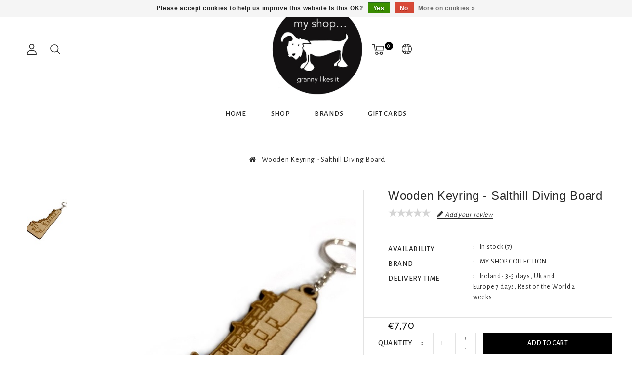

--- FILE ---
content_type: text/html;charset=utf-8
request_url: https://www.myshopgranny.com/wooden-keyring-salthill-diving-board.html
body_size: 11913
content:
<!DOCTYPE html>
<html lang="en">
   <head>
      <meta charset="utf-8"/>
<!-- [START] 'blocks/head.rain' -->
<!--

  (c) 2008-2026 Lightspeed Netherlands B.V.
  http://www.lightspeedhq.com
  Generated: 22-01-2026 @ 15:23:00

-->
<link rel="canonical" href="https://www.myshopgranny.com/wooden-keyring-salthill-diving-board.html"/>
<link rel="alternate" href="https://www.myshopgranny.com/index.rss" type="application/rss+xml" title="New products"/>
<link href="https://cdn.webshopapp.com/assets/cookielaw.css?2025-02-20" rel="stylesheet" type="text/css"/>
<meta name="robots" content="noodp,noydir"/>
<meta property="og:url" content="https://www.myshopgranny.com/wooden-keyring-salthill-diving-board.html?source=facebook"/>
<meta property="og:site_name" content="My Shop...granny likes it"/>
<meta property="og:title" content="Wooden Keyring - Salthill Diving Board"/>
<meta property="og:description" content="Blackrock Diving Board Wooden Keyring by Irish Designer My Shop Collection, Co. Galway.  Laser Cut Wood Decoration. "/>
<meta property="og:image" content="https://cdn.webshopapp.com/shops/296291/files/381959784/my-shop-collection-wooden-keyring-salthill-diving.jpg"/>
<!--[if lt IE 9]>
<script src="https://cdn.webshopapp.com/assets/html5shiv.js?2025-02-20"></script>
<![endif]-->
<!-- [END] 'blocks/head.rain' -->
      <title>Wooden Keyring - Salthill Diving Board - My Shop...granny likes it</title>
      <meta name="description" content="Blackrock Diving Board Wooden Keyring by Irish Designer My Shop Collection, Co. Galway.  Laser Cut Wood Decoration. " />
      <meta name="keywords" content="irish,ireland,design,accessories,gift,christmas,key,ring,keyring,laser,cut,my,shop,collection,wood,blackrock,salthill,diving,board,galway" />
      <meta http-equiv="X-UA-Compatible" content="IE=edge">
      <meta name="viewport" content="width=device-width, initial-scale=1.0">
      <meta name="apple-mobile-web-app-capable" content="yes">
      <meta name="apple-mobile-web-app-status-bar-style" content="black">
      <meta property="fb:app_id" content="966242223397117"/>
      <link rel="shortcut icon" href="https://cdn.webshopapp.com/shops/296291/themes/143465/v/790588/assets/favicon.ico?20211002154456" type="image/x-icon" />
      <link href='//fonts.googleapis.com/css?family=Alegreya%20Sans:400,500,300,600&display=swap'
rel='stylesheet' type='text/css'>
<link href='//fonts.googleapis.com/css?family=Alegreya%20Sans%20SC:400,500,300,600&display=swap' rel='stylesheet' type='text/css'>
      <link rel="shortcut icon" href="https://cdn.webshopapp.com/shops/296291/themes/143465/v/790588/assets/favicon.ico?20211002154456" type="image/x-icon" />
      <link rel="stylesheet" href="https://cdn.webshopapp.com/shops/296291/themes/143465/assets/bootstrap-min.css?2026010614083320210104112719" />
      <link rel="stylesheet" href="https://cdn.webshopapp.com/shops/296291/themes/143465/assets/style.css?2026010614083320210104112719" />
      <link rel="stylesheet" href="https://cdn.webshopapp.com/shops/296291/themes/143465/assets/settings.css?2026010614083320210104112719" />
      <link rel="stylesheet" href="https://cdn.webshopapp.com/assets/gui-2-0.css?2025-02-20" />
      <link rel="stylesheet" href="https://cdn.webshopapp.com/assets/gui-responsive-2-0.css?2025-02-20" />
      <link rel="stylesheet" href="https://cdn.webshopapp.com/shops/296291/themes/143465/assets/custom.css?2026010614083320210104112719" />
            <script src="https://cdn.webshopapp.com/assets/jquery-1-9-1.js?2025-02-20" charset="utf-8"></script>
      <script src="https://cdn.webshopapp.com/assets/jquery-ui-1-10-1.js?2025-02-20" ></script>
      <script src="https://cdn.webshopapp.com/shops/296291/themes/143465/assets/global.js?2026010614083320210104112719"></script>
      <script src="https://cdn.webshopapp.com/shops/296291/themes/143465/assets/bootstrap-min.js?2026010614083320210104112719"></script>
      <script src="https://cdn.webshopapp.com/assets/gui.js?2025-02-20" ></script>
      <script src="https://cdn.webshopapp.com/assets/gui-responsive-2-0.js?2025-02-20"></script>
      <script src="https://cdn.webshopapp.com/shops/296291/themes/143465/assets/share42.js?2026010614083320210104112719"></script>    
      <script src="https://cdn.webshopapp.com/shops/296291/themes/143465/assets/instagram-scripts-min.js?2026010614083320210104112719" type="text/javascript"></script>
      <!-- Templatemela Custom CSS -->
            <link href="https://cdn.webshopapp.com/shops/296291/themes/143465/assets/owl-carousel.css?2026010614083320210104112719" rel="stylesheet" type="text/css" />
      <link href="https://cdn.webshopapp.com/shops/296291/themes/143465/assets/owl-theme.css?2026010614083320210104112719" rel="stylesheet" type="text/css" />
      <link href="https://cdn.webshopapp.com/shops/296291/themes/143465/assets/owl-transitions.css?2026010614083320210104112719" rel="stylesheet" type="text/css" />
      <link href="https://cdn.webshopapp.com/shops/296291/themes/143465/assets/responsive.css?2026010614083320210104112719" rel="stylesheet" type="text/css" />
      <link href="https://cdn.webshopapp.com/shops/296291/themes/143465/assets/aos.css?2026010614083320210104112719" rel="stylesheet" type="text/css" />
            <link href="https://cdn.webshopapp.com/shops/296291/themes/143465/assets/simplemenu.css?2026010614083320210104112719" rel="stylesheet" type="text/css" />
            <link href="https://maxcdn.bootstrapcdn.com/font-awesome/4.7.0/css/font-awesome.min.css" rel="stylesheet" integrity="sha384-wvfXpqpZZVQGK6TAh5PVlGOfQNHSoD2xbE+QkPxCAFlNEevoEH3Sl0sibVcOQVnN" crossorigin="anonymous">
      <!-- Templatemela Custom JS -->
      <script src="https://cdn.webshopapp.com/shops/296291/themes/143465/assets/owl-carousel.js?2026010614083320210104112719"></script>
            <script src="https://cdn.webshopapp.com/shops/296291/themes/143465/assets/parallax-bg.js?2026010614083320210104112719" ></script>
                  <script src="https://cdn.webshopapp.com/shops/296291/themes/143465/assets/playfull.js?2026010614083320210104112719" ></script> 
      <script src="https://cdn.webshopapp.com/shops/296291/themes/143465/assets/treeview.js?2026010614083320210104112719" ></script>
      <script src="https://cdn.webshopapp.com/shops/296291/themes/143465/assets/bx-slider.js?2026010614083320210104112719" ></script>    
      <script src="https://www.youtube.com/iframe_api"></script>
      <script src="https://cdn.webshopapp.com/shops/296291/themes/143465/assets/custom.js?2026010614083320210104112719" ></script>
      <script src="https://cdn.webshopapp.com/shops/296291/themes/143465/assets/aos.js?2026010614083320210104112719" ></script>
      <script>
         function onYouTubeIframeAPIReady() {
           var player;
           player = new YT.Player('muteYouTubeVideoPlayer', {
             width: 1920,
             height: 1080,
             videoId: '', 								// YouTube Video ID
             playerVars: {
               autoplay: 1,       	 																	// Auto-play the video on load
               mute: 1,																							// Video mute
               controls: 1,        																	// Show pause/play buttons in player
               showinfo: 0,        																	// Hide the video title
               modestbranding: 1,  																	// Hide the Youtube Logo
               showVideoInformations: false,  												// shows video information
               loop: 1,            																	// Run the video in a loop
               playlist: '',            	// YouTube Video ID
               fs: 0,              																	// Hide the full screen button
               cc_load_policy: 0, 																		// Hide closed captions
               iv_load_policy: 3,  																	// Hide the Video Annotations
               autohide: 0       																 		// Hide video controls when playing
             }
           });
             $('#mute-toggle').on('click', function() {
             var mute_toggle = $(this);
             if(player.isMuted()){
                 player.unMute();
                 mute_toggle.html('<img height="30px" width="30px" src="[data-uri]" />');
             }
             else{
                 player.mute();
                 mute_toggle.html('<img height="30px" width="30px" src="[data-uri]" />');
             }
         });  
          }
         // Written by @labnol 
         $(document).ready(function(){
           if ($(window).width() >= 1700) {  
             var e = 10, //5  
              i = $(".main-navigation li.item"),
              o = i.slice(e, i.length);
              o.wrapAll('<li class="item sub hiden_menu"><ul>'), $(".hiden_menu").prepend('<a href="#" class="itemLink level-top">More</a>')
             }
         }); 
      </script>
            <script>
         function fixfooter(){
           if ($(window).width() > 991) {
              var he = $("footer").height() - 2;
             var demobar = $(".wsa-demobar").height();
             $('.home.style1 .content.home-none').css({ 'margin-bottom': he + "px" });
             $('.home.style1 .content.home-none,.style1 .content').css({ 'padding-bottom': demobar + "px" });
              $('.home.style1 footer,.style1 footer').css({ 'padding-bottom': demobar + "px" });
             var he = $(".home.style2 footer").height();
             $('.home.style2 .content.home-none').css({ 'margin-bottom': he + "px" });
             $('.home.style2 .content.home-none,.style2 .content').css({ 'padding-bottom': demobar + "px" });
              $('.home.style2 footer,.style2 footer').css({ 'padding-bottom': demobar + "px" });
             var he = $(".home.style3 footer").height();
             $('.home.style3 .content.home-none').css({ 'margin-bottom': he + "px"});
             $('.home.style3 .content.home-none,.style3 .content').css({ 'padding-bottom': demobar + "px" });
              $('.home.style3 footer,.style3 footer').css({ 'padding-bottom': demobar + "px" });
             
             var hei = $(".home.style1 .main-container.mainbanner.prlx-banner .flexslider img").height();
             var head = $(".style1 header").height();
             $('.home.style1 .main-content-wrapper.prlx-wrap').css({ 'margin-top': hei + "px" });
             $('.home.style1 .main-container.mainbanner.prlx-banner').css({'padding-top': head + "px" });
             $('.style1 .wrapper.prlx-wrap').css({ 'margin-top': head + "px" });
             var hei = $(".home.style2 .main-container.mainbanner.prlx-banner .flexslider img").height();
             var head = $(".style2 header").height();
             $('.home.style2 .main-content-wrapper.prlx-wrap').css({ 'margin-top': hei - head + "px" });
             var hei = $(".home.style3 .main-container.mainbanner.prlx-banner .flexslider img").height();
             var head = $(".style3 header").height();
             $('.home.style3 .main-content-wrapper.prlx-wrap').css({ 'margin-top': hei - head + "px" });
           } else {
             $('.home.style1 .content.home-none').css({ 'margin-bottom': 0 + "px" });
             $('.home.style1 .main-container.mainbanner.prlx-banner').css({'padding-top': 0 + "px" });
             $('.home.style2 .content.home-none').css({ 'margin-bottom': 0 + "px" });
             $('.home.style3 .content.home-none').css({ 'margin-bottom': 0 + "px" });
             
             $('.home.style1 .main-content-wrapper.prlx-wrap').css({ 'margin-top': 0 + "px" });
             $('.home.style2 .main-content-wrapper.prlx-wrap').css({ 'margin-top': 0 + "px" });
             $('.home.style3 .main-content-wrapper.prlx-wrap').css({ 'margin-top': 0 + "px" });
           }
           if ($(window).width() > 767) {
             var he1 = $(".home.style1 .framediv_inner .container").height();
             $('.home.style1 .main-container.brands').css({ 'margin-top': 0 + "px" });
           } else {
             var he1 = $(".home.style1 .framediv_inner .container").height();
             $('.home.style1 .main-container.brands').css({ 'margin-top': he1 + "px" });
           }
         }
         jQuery(window).load(function() {fixfooter()});
         jQuery(window).resize(function() {fixfooter()});
      </script> 
   </head>
   <body class="productpage   style2">
                       
                  	<header class="header-fix">
         <input id="shop-url" value="https://www.myshopgranny.com/" type="hidden"/>
         <div class="navigation">
            <div class="align">
               <div class="header-top">
                  <div class="container">
                     <div class="header-left">
                        <div class="header-account"><div class="tm_headerlinks_inner"><div class="header-account-btn"></div><div class="account-contents"><ul><a href="https://www.myshopgranny.com/account/" title="Account" class="login header-link">
                                                                        Login/Register 
                                                                        </a><a href="https://www.myshopgranny.com/account/orders/" title="My orders" class="header-link">My orders</a><a href="https://www.myshopgranny.com/account/tickets/" title="My tickets" class="header-link">My tickets</a><a href="https://www.myshopgranny.com/account/wishlist/" title="My wishlist" class="header-wishlist-link">My wishlist 
                                    </a><a href="https://www.myshopgranny.com/compare/" title="Compare" class="header-link">Compare</a></ul></div></div></div><div class="header-search"><div class="header-search-btn"><i class="fa fa-search" aria-hidden="true"></i></div><form action="https://www.myshopgranny.com/search/" class="live-search" method="get" id="formSearch"><div class="header-search-inner"><input id="quick-search" type="text" name="q" autocomplete="off"  value=""  placeholder="Search"/><span onClick="$('#formSearch').submit();" title="Search" class="glyphicon glyphicon-search"></span><div class="header-close-btn"></div></div><div id="quick-result" class="prod-results"></div></form></div>                     </div>
                                          <div class="logo">
                        <a href="https://www.myshopgranny.com/" title="My Shop...granny likes it">
                        <img src="https://cdn.webshopapp.com/shops/296291/themes/143465/v/2757682/assets/logo.png?20251117160945" alt="My Shop...granny likes it" />
                        </a>
                     </div>
                                          <div class="header-right">
                        <div class="header-cart"><div class="header-cart-inner"><div class="header-cart-btn"></div><span class="cart">0</span></div><div class="contents"><div class="arrow"> Shopping cart </div><div class="empty-img"></div><span>You have no items in your cart</span><li class="item"><a class="itemLink" href="https://www.myshopgranny.com/buy-gift-card/" title="Gift cards">Gift cards</a></li></div></div><div class="header-lang-cur"><div class="header-lang-cur-inner burger"><i class="fa fa-cog" aria-hidden="true"></i></div><div class="lang-contents"><span class="lan-cur-close">Setting</span><div class=language_block><div class="language tui-language-en tui-language"><span class=title> Language</span><ul class=language_ul><li class="lan-active"><a class="flag en" title="English" lang="en" href="https://www.myshopgranny.com/go/product/125892095">English</a><i class="fa fa-check" aria-hidden="true"></i></li></ul></div><div class=currency><span class=title> Currency</span><ul class=currencies_ul><li class="cur-active"><a href="https://www.myshopgranny.com/session/currency/eur/" rel=nofollow title="eur">eur</a><i class="fa fa-check" aria-hidden="true"></i></li><li class=""><a href="https://www.myshopgranny.com/session/currency/gbp/" rel=nofollow title="gbp">gbp</a></li><li class=""><a href="https://www.myshopgranny.com/session/currency/usd/" rel=nofollow title="usd">usd</a></li></ul></div></div></div></div>                     </div>
                  </div>
               </div>
               <nav id="menu" class="nonbounce desktop center">
                  <div class="nav-responsive" style="display: none;"><span><i class="fa fa-bars" aria-hidden="true"></i></span></div>
                  <ul class="vertical-nav main-navigation">
                     <li class="item home"><a href="https://www.myshopgranny.com/" class="itemLink" title="Home">Home</a></li>
                                                                                    <li class="item sub">
                        <a class="itemLink" href="https://www.myshopgranny.com/shop/" title="SHOP">SHOP</a>
                                                <ul class="subnav">
                                                      <li class="subitem-1">
                              <a class="subitemLink" href="https://www.myshopgranny.com/shop/new-in/" title="NEW IN">NEW IN</a>
                                                         </li>
                                                      <li class="subitem-1">
                              <a class="subitemLink" href="https://www.myshopgranny.com/shop/jewellery/" title="JEWELLERY">JEWELLERY</a>
                                                            <ul>
                                                                  <li class="subitem-2">
                                    <a class="subitemLink" href="https://www.myshopgranny.com/shop/jewellery/necklaces/" title="NECKLACES">NECKLACES</a>
                                 </li>
                                                                  <li class="subitem-2">
                                    <a class="subitemLink" href="https://www.myshopgranny.com/shop/jewellery/earrings/" title="EARRINGS">EARRINGS</a>
                                 </li>
                                                                  <li class="subitem-2">
                                    <a class="subitemLink" href="https://www.myshopgranny.com/shop/jewellery/bracelets/" title="BRACELETS">BRACELETS</a>
                                 </li>
                                                                  <li class="subitem-2">
                                    <a class="subitemLink" href="https://www.myshopgranny.com/shop/jewellery/rings/" title="RINGS">RINGS</a>
                                 </li>
                                                               </ul>
                                                         </li>
                                                      <li class="subitem-1">
                              <a class="subitemLink" href="https://www.myshopgranny.com/shop/homeware/" title="HOMEWARE">HOMEWARE</a>
                                                            <ul>
                                                                  <li class="subitem-2">
                                    <a class="subitemLink" href="https://www.myshopgranny.com/shop/homeware/ceramics/" title="CERAMICS">CERAMICS</a>
                                 </li>
                                                                  <li class="subitem-2">
                                    <a class="subitemLink" href="https://www.myshopgranny.com/shop/homeware/glass/" title="GLASS">GLASS</a>
                                 </li>
                                                                  <li class="subitem-2">
                                    <a class="subitemLink" href="https://www.myshopgranny.com/shop/homeware/wood/" title="WOOD">WOOD</a>
                                 </li>
                                                                  <li class="subitem-2">
                                    <a class="subitemLink" href="https://www.myshopgranny.com/shop/homeware/textiles/" title="TEXTILES">TEXTILES</a>
                                 </li>
                                                               </ul>
                                                         </li>
                                                      <li class="subitem-1">
                              <a class="subitemLink" href="https://www.myshopgranny.com/shop/cool-stuff/" title="COOL STUFF">COOL STUFF</a>
                                                            <ul>
                                                                  <li class="subitem-2">
                                    <a class="subitemLink" href="https://www.myshopgranny.com/shop/cool-stuff/paper-goods/" title="PAPER GOODS">PAPER GOODS</a>
                                 </li>
                                                                  <li class="subitem-2">
                                    <a class="subitemLink" href="https://www.myshopgranny.com/shop/cool-stuff/skincare/" title="SKINCARE">SKINCARE</a>
                                 </li>
                                                                  <li class="subitem-2">
                                    <a class="subitemLink" href="https://www.myshopgranny.com/shop/cool-stuff/socks/" title="SOCKS">SOCKS</a>
                                 </li>
                                                                  <li class="subitem-2">
                                    <a class="subitemLink" href="https://www.myshopgranny.com/shop/cool-stuff/gift-ideas/" title="GIFT IDEAS">GIFT IDEAS</a>
                                 </li>
                                                                  <li class="subitem-2">
                                    <a class="subitemLink" href="https://www.myshopgranny.com/shop/cool-stuff/bags/" title="BAGS">BAGS</a>
                                 </li>
                                                               </ul>
                                                         </li>
                                                      <li class="subitem-1">
                              <a class="subitemLink" href="https://www.myshopgranny.com/shop/artwork/" title="ARTWORK">ARTWORK</a>
                                                            <ul>
                                                                  <li class="subitem-2">
                                    <a class="subitemLink" href="https://www.myshopgranny.com/shop/artwork/prints/" title="PRINTS">PRINTS</a>
                                 </li>
                                                                  <li class="subitem-2">
                                    <a class="subitemLink" href="https://www.myshopgranny.com/shop/artwork/framed/" title="FRAMED">FRAMED</a>
                                 </li>
                                                               </ul>
                                                         </li>
                                                      <li class="subitem-1">
                              <a class="subitemLink" href="https://www.myshopgranny.com/shop/cards/" title="CARDS">CARDS</a>
                                                            <ul>
                                                                  <li class="subitem-2">
                                    <a class="subitemLink" href="https://www.myshopgranny.com/shop/cards/birthday/" title="BIRTHDAY">BIRTHDAY</a>
                                 </li>
                                                                  <li class="subitem-2">
                                    <a class="subitemLink" href="https://www.myshopgranny.com/shop/cards/wedding/" title="WEDDING">WEDDING</a>
                                 </li>
                                                                  <li class="subitem-2">
                                    <a class="subitemLink" href="https://www.myshopgranny.com/shop/cards/get-well/" title="GET WELL">GET WELL</a>
                                 </li>
                                                                  <li class="subitem-2">
                                    <a class="subitemLink" href="https://www.myshopgranny.com/shop/cards/new-home/" title="NEW HOME">NEW HOME</a>
                                 </li>
                                                                  <li class="subitem-2">
                                    <a class="subitemLink" href="https://www.myshopgranny.com/shop/cards/new-baby/" title="NEW BABY">NEW BABY</a>
                                 </li>
                                                                  <li class="subitem-2">
                                    <a class="subitemLink" href="https://www.myshopgranny.com/shop/cards/misc-cards/" title="MISC CARDS">MISC CARDS</a>
                                 </li>
                                                               </ul>
                                                         </li>
                                                   </ul>
                                             </li>
                                           
                                                                                    <li class="tm-brand item"><a class="itemLink" href="https://www.myshopgranny.com/brands/" title="Brands">Brands</a></li>
                                                         
                                                               <li class="item">
                        <a class="itemLink" href="https://www.myshopgranny.com/buy-gift-card/" title="Gift Cards" target="_blank">
                        Gift Cards
                        </a>
                     </li>
                                       </ul>
               </nav>
            </div>
         </div>
      </header>                 
                       
      <div class="wrapper prlx-wrap  leftsidebar">
                  <div class="page-title">
            <div class="col-sm-12 col-md-12 titles text-center">
                              <h1 class="product-page" itemprop="name" content="Wooden Keyring - Salthill Diving Board">                   Wooden Keyring - Salthill Diving Board                </h1>
                           </div>
            <div class="col-sm-12 col-md-12 breadcrumbs text-center">
               <a class="home-bred" href="https://www.myshopgranny.com/" title="Home">Home</a>
                              <a href="https://www.myshopgranny.com/wooden-keyring-salthill-diving-board.html">Wooden Keyring - Salthill Diving Board</a>
                           </div>
         </div>
                  <div class="content 
            container remove-parallax">
                        <div itemscope itemtype="http://schema.org/Product">
<style media="print">
 @page {
  size: auto;
  margin: 27mm 16mm 27mm 16mm;
   a[href]:after { content: none !important; }
  img[src]:after { content: none !important; }
}
  body {
       display: table;
       table-layout: fixed;
       padding-top: 2.5cm;
       padding-bottom: 2.5cm;
       height: auto;
   }
</style>
  
<div class="product-wrap">
  <div class="product-img col-sm-4 col-md-6" id="product-img">
    <div class="zoombox">
      
       <div class="images"> 
                  <meta itemprop="image" content="https://cdn.webshopapp.com/shops/296291/files/381959784/270x250x1/my-shop-collection-wooden-keyring-salthill-diving.jpg" />
               
                     <a class="zoom first" data-image-id="381959784">             
                                       <img src="https://cdn.webshopapp.com/shops/296291/files/381959784/782x1000x1/my-shop-collection-wooden-keyring-salthill-diving.jpg" alt="MY SHOP COLLECTION Wooden Keyring - Salthill Diving Board" title="MY SHOP COLLECTION Wooden Keyring - Salthill Diving Board" width="782" height="1000"/>
                                   </a> 
              </div>
      <div class="additional-carousel">
      <div class="thumbs">
                <div class="items">
          <a data-image-id="381959784">
                                        <img src="https://cdn.webshopapp.com/shops/296291/files/381959784/90x115x1/my-shop-collection-wooden-keyring-salthill-diving.jpg" alt="MY SHOP COLLECTION Wooden Keyring - Salthill Diving Board" title="MY SHOP COLLECTION Wooden Keyring - Salthill Diving Board"/>
                                    </a>
        </div>
              </div> 
      </div>

<!--    <div class="images"> 
        <meta itemprop="image" content="https://cdn.webshopapp.com/shops/296291/files/381959784/300x250x2/my-shop-collection-wooden-keyring-salthill-diving.jpg" />       <div class="thumbs">
                <a class="zoom first" data-image-id="381959784">             
                                  <img src="https://cdn.webshopapp.com/shops/296291/files/381959784/800x1024x1/my-shop-collection-wooden-keyring-salthill-diving.jpg" alt="MY SHOP COLLECTION Wooden Keyring - Salthill Diving Board">
                              </a> 
              </div>
      </div> -->
    </div>
  </div>
  <div  class="product-info title-review col-sm-8 col-md-6">
     <h1 class="title" itemprop="name" content="Wooden Keyring - Salthill Diving Board">       Wooden Keyring - Salthill Diving Board     </h1> 
        
    <div class="rating">
      <div class="stars">
                        <i class="fa fa-star off"></i>
                        <i class="fa fa-star off"></i>
                        <i class="fa fa-star off"></i>
                        <i class="fa fa-star off"></i>
                        <i class="fa fa-star off"></i>
                  </div>
      <a href="https://www.myshopgranny.com/account/review/125892095/" class="button-review">
         <i class="fa fa-pencil" aria-hidden="true"></i>
      <span class="icon icon-10">
      Add your review
      </span>
      </a>
      </div>
      </div>
  <div itemprop="offers" itemscope itemtype="http://schema.org/Offer" class="product-info col-sm-8 col-md-6"> 
  
                <div class="availability">
              <span class="col-md-6 text-right">Availability</span>
                            <span class="col-md-6 text-left in-stock">In stock
              	                (7)
                               </span>
                          </div> 
              
  				    			<div class="brand"><span class="col-md-6 text-right">Brand</span><span class="col-md-6 text-left"><a href="https://www.myshopgranny.com/brands/my-shop-collection/" title="product.brand.title">MY SHOP COLLECTION</a></span></div>           
    
    			                            				    				 					    			            <div class="deliverytime">
              <span class="col-md-6 text-right">Delivery time</span>
              <span class="col-md-6 text-left">Ireland- 3-5 days, Uk  and Europe 7 days, Rest of the World 2 weeks</span>
            </div>
              
    <meta itemprop="price" content="7.70" />
    <meta itemprop="priceCurrency" content="EUR" /> 
    <meta itemprop="itemCondition" itemtype="http://schema.org/OfferItemCondition" content="http://schema.org/NewCondition"/>
          <meta itemprop="availability" content="http://schema.org/InStock" />
          
    <form action="https://www.myshopgranny.com/cart/add/250565261/" id=
        "product_configure_form" method="post">
              <input type="hidden" name="bundle_id" id="product_configure_bundle_id" value="">
            <div class="product-price">
                <div class="price-wrap col-xs-12 col-md-12"> 
                    <span class="price" style="line-height: 30px;">€7,70
             
        </div>
      </div>
                  <div class="cart col-xs-12 col-md-12">            
              <div class="quantity col-xs-12 col-md-7 text-right">
              <span class="label-qty">
                  Quantity 
              </span>
              <input type="text" name="quantity" value="1" />
              <div class="change">
                <a href="javascript:;" onclick="updateQuantity('up');" class="up">+</a>
                <a href="javascript:;" onclick="updateQuantity('down');" class="down">-</a>
              </div>
              </div>
            <div class="quan-cart col-xs-12 col-md-5 text-left">
              <a href="javascript:;" onclick="$('#product_configure_form').submit();" class="btn shopping-cart" title="Add to cart" >
                <span>Add to cart</span>
              </a>
            </div>
          </div>
            </form>   
  <div class="actions col-xs-12 col-md-12 text-center">
        <a href="https://www.myshopgranny.com/account/wishlistAdd/125892095/?variant_id=250565261" title="Add to wishlist">Add to wishlist</a> 
        <a href="https://www.myshopgranny.com/compare/add/250565261/" title="Add to comparison">
          Add to comparison
        </a>  
                      </div>
  </div>
</div>
<div class="desktop product-actions">
  <div class="product-tabs">
      <div class="tabs">
        <ul>
          <li class="active col-2 information"><a rel="info" href="#">Information</a></li>
                    <li class="col-2 reviews"><a rel="reviews" href="#">Reviews <small>(0)</small></a></li>           <li class="col-2 share"><a rel="share" href="#">Share </a></li>
           <li class="col-2 tags"><a rel="tags" href="#">Tags </a></li>
        </ul>
      </div>                    
      <div class="tabsPages">
        <div class="page info active">
          <p>Blackrock Diving Board Wooden Keyring by Irish Designer My Shop Collection, Co. Galway.</p>
<p>Laser Cut Wood Decoration.</p>
<p>Dimensions: 12x4cms</p>
<p> </p>
                    
        </div>
        
        <div class="page reviews">
                              
          <div class="bottom">
            <div class="right">
              <a href="https://www.myshopgranny.com/account/review/125892095/">Add your review</a>
            </div>
            <span class="review-sub"><span>0</span> stars based on <span>0</span> reviews</span>
          </div>          
        </div>
        
        <div class="page share social-media">
          <div class="share42init"  data-url="https://www.myshopgranny.com/wooden-keyring-salthill-diving-board.html" data-image="https://cdn.webshopapp.com/shops/296291/files/381959784/300x250x2/my-shop-collection-wooden-keyring-salthill-diving.jpg" ></div>
        </div>
        
      <div class=" page tags">
                <a href="https://www.myshopgranny.com/tags/keyring/" title="keyring">keyring</a> /                 <a href="https://www.myshopgranny.com/tags/wood/" title="wood">wood</a>                         /         <a href="https://www.myshopgranny.com/brands/my-shop-collection/" title="product.brand.title"><h2 itemprop="brand" content="MY SHOP COLLECTION">MY SHOP COLLECTION</h2></a>
              </div>
        
      </div>
    </div>    
</div>
  
<div class="mobile product-actions">
  <div class="product-tabs">
      <div class="tabs">
          <div class=" col-2 information toggle"><a class="title" href="#">Information <span class="mobile_togglecolumn"> </span></a>
          <div class="page info">
            <p>Blackrock Diving Board Wooden Keyring by Irish Designer My Shop Collection, Co. Galway.</p>
<p>Laser Cut Wood Decoration.</p>
<p>Dimensions: 12x4cms</p>
<p> </p>
                    	</div>
        </div>
          
                  
          <div class="col-2 reviews toggle"><a class="title" href="#">Reviews <small>(0)</small> <span class="mobile_togglecolumn"> </span></a>
        <div class="page reviews">
                              <div class="bottom">
            <span class="review-sub"><span>0</span> stars based on <span>0</span> reviews</span>
            <div class="right">
              <a href="https://www.myshopgranny.com/account/review/125892095/">Add your review</a>
            </div>
          </div>          
        </div>
        </div>
                  
           <div class="col-2 share toggle"><a class="title" href="#">Share <span class="mobile_togglecolumn"> </span></a>
						<div class="page share social-media">
          		<div class="share42init"  data-url="https://www.myshopgranny.com/wooden-keyring-salthill-diving-board.html" data-image="https://cdn.webshopapp.com/shops/296291/files/381959784/300x250x2/my-shop-collection-wooden-keyring-salthill-diving.jpg" ></div>
						</div>
            </div>
        
           <div class="col-2 tags toggle"><a class="title" href="#">Tags <span class="mobile_togglecolumn"> </span></a>
        		<div class=" page tags">
                            <a href="https://www.myshopgranny.com/tags/keyring/" title="keyring">keyring</a> /                             <a href="https://www.myshopgranny.com/tags/wood/" title="wood">wood</a>                                           /               <a href="https://www.myshopgranny.com/brands/my-shop-collection/" title="product.brand.title"><h2 itemprop="brand" content="MY SHOP COLLECTION">MY SHOP COLLECTION</h2></a>
                          </div>
            </div>
        
      </div>
    </div>    
</div>

   
  
<div class="products related">
  <div class="col-md-12">
    <h3>Related products</h3>
  </div>
   <div class="block_content">
         <ul class="products products-grid clearfix">
                                <li class="tm-secondpro product product-block col-xs-6 col-sm-4 col-md-3 "  data-url="https://www.myshopgranny.com/wooden-decoration-salthill-diving-board.html"  data-img-settings="372x476x1" >
            
       <div class="product-block-inner">
         <div class="image-wrap">
             <div class="image-hover">
               <a class="image"  href="https://www.myshopgranny.com/wooden-decoration-salthill-diving-board.html" title="MY SHOP COLLECTION Wooden Decoration - Salthill Diving Board"> 
                                                  
                                                                                                            <img  src="https://cdn.webshopapp.com/shops/296291/files/487961830/372x476x1/my-shop-collection-wooden-decoration-salthill-divi.jpg" width="372" height="476" alt="MY SHOP COLLECTION Wooden Decoration - Salthill Diving Board" title="MY SHOP COLLECTION Wooden Decoration - Salthill Diving Board" />
                                     		<div class="sec-img"></div>                                     </a>
            </div>
            <div class="info">
              <div class="product-info-block product-desc">
                <a href="https://www.myshopgranny.com/wooden-decoration-salthill-diving-board.html" title="MY SHOP COLLECTION Wooden Decoration - Salthill Diving Board" class="title">
              Wooden Decoration - Salthill Diving Board             </a>
              <div class="price">     
                €9,20
                 
               
                             </div>
           
               
            
            <div class="product-block-hover">
            <div class="rating"><div class="stars"><i class="fa fa-star off"></i><i class="fa fa-star off"></i><i class="fa fa-star off"></i><i class="fa fa-star off"></i><i class="fa fa-star off"></i></div></div>         		
          <div class="product-block-hover-bottom">
            <a href="https://www.myshopgranny.com/cart/add/250565258/" class="cart product-icon" title="Add to cart"><span>Add to cart</span></a>
            <a href="https://www.myshopgranny.com/account/wishlistAdd/125892092/?variant_id=250565258" class="button-wishlist product-icon" title="Add to wishlist"></a>
            <a href="https://www.myshopgranny.com/compare/add/250565258/" class="button-compare product-icon" title="Add to comparison"></a>
          </div> 
                </div>
           </div>
       </div>
          </div>  
      </div>
        </li>
                            <li class="tm-secondpro product product-block col-xs-6 col-sm-4 col-md-3 "  data-url="https://www.myshopgranny.com/wooden-decoration-the-long-walk.html"  data-img-settings="372x476x1" >
            
       <div class="product-block-inner">
         <div class="image-wrap">
             <div class="image-hover">
               <a class="image"  href="https://www.myshopgranny.com/wooden-decoration-the-long-walk.html" title="MY SHOP COLLECTION Wooden Decoration - The Long Walk"> 
                                                  
                                                                                                            <img  src="https://cdn.webshopapp.com/shops/296291/files/487961818/372x476x1/my-shop-collection-wooden-decoration-the-long-walk.jpg" width="372" height="476" alt="MY SHOP COLLECTION Wooden Decoration - The Long Walk" title="MY SHOP COLLECTION Wooden Decoration - The Long Walk" />
                                     		<div class="sec-img"></div>                                     </a>
            </div>
            <div class="info">
              <div class="product-info-block product-desc">
                <a href="https://www.myshopgranny.com/wooden-decoration-the-long-walk.html" title="MY SHOP COLLECTION Wooden Decoration - The Long Walk" class="title">
              Wooden Decoration - The Long Walk             </a>
              <div class="price">     
                €9,20
                 
               
                             </div>
           
               
            
            <div class="product-block-hover">
            <div class="rating"><div class="stars"><i class="fa fa-star off"></i><i class="fa fa-star off"></i><i class="fa fa-star off"></i><i class="fa fa-star off"></i><i class="fa fa-star off"></i></div></div>         		
          <div class="product-block-hover-bottom">
            <a href="https://www.myshopgranny.com/cart/add/250565259/" class="cart product-icon" title="Add to cart"><span>Add to cart</span></a>
            <a href="https://www.myshopgranny.com/account/wishlistAdd/125892093/?variant_id=250565259" class="button-wishlist product-icon" title="Add to wishlist"></a>
            <a href="https://www.myshopgranny.com/compare/add/250565259/" class="button-compare product-icon" title="Add to comparison"></a>
          </div> 
                </div>
           </div>
       </div>
          </div>  
      </div>
        </li>
                            <li class="tm-secondpro product product-block col-xs-6 col-sm-4 col-md-3 "  data-url="https://www.myshopgranny.com/wooden-keyring-the-long-walk.html"  data-img-settings="372x476x1" >
            
       <div class="product-block-inner">
         <div class="image-wrap">
             <div class="image-hover">
               <a class="image"  href="https://www.myshopgranny.com/wooden-keyring-the-long-walk.html" title="MY SHOP COLLECTION Wooden Keyring - The Long Walk"> 
                                                  
                                                                                                            <img  src="https://cdn.webshopapp.com/shops/296291/files/381959779/372x476x1/my-shop-collection-wooden-keyring-the-long-walk.jpg" width="372" height="476" alt="MY SHOP COLLECTION Wooden Keyring - The Long Walk" title="MY SHOP COLLECTION Wooden Keyring - The Long Walk" />
                                     		<div class="sec-img"></div>                                     </a>
            </div>
            <div class="info">
              <div class="product-info-block product-desc">
                <a href="https://www.myshopgranny.com/wooden-keyring-the-long-walk.html" title="MY SHOP COLLECTION Wooden Keyring - The Long Walk" class="title">
              Wooden Keyring - The Long Walk             </a>
              <div class="price">     
                €7,70
                 
               
                             </div>
           
               
            
            <div class="product-block-hover">
            <div class="rating"><div class="stars"><i class="fa fa-star off"></i><i class="fa fa-star off"></i><i class="fa fa-star off"></i><i class="fa fa-star off"></i><i class="fa fa-star off"></i></div></div>         		
          <div class="product-block-hover-bottom">
            <a href="https://www.myshopgranny.com/cart/add/250565263/" class="cart product-icon" title="Add to cart"><span>Add to cart</span></a>
            <a href="https://www.myshopgranny.com/account/wishlistAdd/125892097/?variant_id=250565263" class="button-wishlist product-icon" title="Add to wishlist"></a>
            <a href="https://www.myshopgranny.com/compare/add/250565263/" class="button-compare product-icon" title="Add to comparison"></a>
          </div> 
                </div>
           </div>
       </div>
          </div>  
      </div>
        </li>
                            <li class="tm-secondpro product product-block col-xs-6 col-sm-4 col-md-3 "  data-url="https://www.myshopgranny.com/wooden-stand-the-long-walk.html"  data-img-settings="372x476x1" >
            
       <div class="product-block-inner">
         <div class="image-wrap">
             <div class="image-hover">
               <a class="image"  href="https://www.myshopgranny.com/wooden-stand-the-long-walk.html" title="MY SHOP COLLECTION Wooden Stand - The Long Walk"> 
                                                  
                                                                                                            <img  src="https://cdn.webshopapp.com/shops/296291/files/381959800/372x476x1/my-shop-collection-wooden-stand-the-long-walk.jpg" width="372" height="476" alt="MY SHOP COLLECTION Wooden Stand - The Long Walk" title="MY SHOP COLLECTION Wooden Stand - The Long Walk" />
                                     		<div class="sec-img"></div>                                     </a>
            </div>
            <div class="info">
              <div class="product-info-block product-desc">
                <a href="https://www.myshopgranny.com/wooden-stand-the-long-walk.html" title="MY SHOP COLLECTION Wooden Stand - The Long Walk" class="title">
              Wooden Stand - The Long Walk             </a>
              <div class="price">     
                €18,50
                 
               
                             </div>
           
               
            
            <div class="product-block-hover">
            <div class="rating"><div class="stars"><i class="fa fa-star off"></i><i class="fa fa-star off"></i><i class="fa fa-star off"></i><i class="fa fa-star off"></i><i class="fa fa-star off"></i></div></div>         		
          <div class="product-block-hover-bottom">
            <a href="https://www.myshopgranny.com/cart/add/250565265/" class="cart product-icon" title="Add to cart"><span>Add to cart</span></a>
            <a href="https://www.myshopgranny.com/account/wishlistAdd/125892099/?variant_id=250565265" class="button-wishlist product-icon" title="Add to wishlist"></a>
            <a href="https://www.myshopgranny.com/compare/add/250565265/" class="button-compare product-icon" title="Add to comparison"></a>
          </div> 
                </div>
           </div>
       </div>
          </div>  
      </div>
        </li>
            </ul>
  <div class="loadMore">
    <span class="button"><i class="fa fa-refresh" aria-hidden="true"></i>Load More</span>
    <span class="message">No products found...</span>
	</div>

<!--<div class="clearfix visible-xs"></div>-->
 
    </div>  
</div>                  
</div>


<script src="https://cdn.webshopapp.com/shops/296291/themes/143465/assets/jquery-zoom-min.js?2026010614083320210104112719" type="text/javascript"></script>
<script type="text/javascript">
function updateQuantity(way){
    var quantity = parseInt($('.cart input').val());

    if (way == 'up'){
        if (quantity < 7){
            quantity++;
        } else {
            quantity = 7;
        }
    } else {
        if (quantity > 1){
            quantity--;
        } else {
            quantity = 1;
        }
    }

    $('.cart input').val(quantity);
}
</script>         </div>
        
         <footer>
                        <div class="footer-top">
               <div class="container">
                  <div class="row">
                                          <div class="newsletter-box">
  <div class="newsletter">
    <span class="title">Sign Up Newsletter</span>
      <form id="formNewsletter" action="https://www.myshopgranny.com/account/newsletter/" method="post">
        <input type="hidden" name="key" value="9fcbbbfb4a672d5511b88e0dd6482bb4" />
        <input type="text" name="email" id="formNewsletterEmail" value="" placeholder="Enter your email address"/>
        <a class="email-send btn" href="#" onclick="$('#formNewsletter').submit(); return false;" title="Subscribe" ><span>Subscribe</span></a>
      </form>
  </div>
</div>                                                            </div>
               </div>
            </div>
                        <div class="footer-middle">
               <div class="container">
                  <div class="links row">
                     <div class="col-xs-12 col-sm-12 col-md-3 link-block">
                        <strong>Customer service</strong>
                        <div class="list">
                           <ul class="no-underline no-list-style">
                                                                                          <li><a href="https://www.myshopgranny.com/service/about/" title="about us" >about us</a>
                              </li>
                                                                                                                        <li><a href="https://www.myshopgranny.com/service/shipping-returns/" title="shipping &amp; returns" >shipping &amp; returns</a>
                              </li>
                                                                                                                        <li><a href="https://www.myshopgranny.com/service/" title="customer support" >customer support</a>
                              </li>
                                                                                       </ul>
                        </div>
                     </div>
                     <div class="col-xs-12 col-sm-12 col-md-3 link-block">
                        <strong>Products</strong>
                        <div class="list">
                           <ul>
                              <li><a href="https://www.myshopgranny.com/collection/" title="All products">All products</a></li>
                              <li><a href="https://www.myshopgranny.com/collection/?sort=newest" title="New products">New products</a></li>
                              <li><a href="https://www.myshopgranny.com/collection/offers/" title="Offers">Offers</a></li>
                                                            <li><a href="https://www.myshopgranny.com/brands/" title="Brands">Brands</a></li>
                                                                                          <li><a href="https://www.myshopgranny.com/index.rss" title="RSS feed">RSS feed</a></li>
                           </ul>
                        </div>
                     </div>
                     <div class="col-xs-12 col-sm-12 col-md-3 link-block">
                        <strong>
                                                My account
                                                </strong>
                        <div class="list">
                           <ul>
                                                            <li><a href="https://www.myshopgranny.com/account/" title="Register">Register</a></li>
                                                            <li><a href="https://www.myshopgranny.com/account/orders/" title="My orders">My orders</a></li>
                                                            <li><a href="https://www.myshopgranny.com/account/wishlist/" title="My wishlist" class="header-link">My wishlist 
                                 </a>
                              </li>
                                                         </ul>
                        </div>
                     </div>
                     <div class="col-xs-12 col-sm-12 col-md-3 link-block">
                        <strong>my shop...granny likes it </strong>
                        <div class="list">
                           <span class="contact-description"><i class="fa fa-map-marker" aria-hidden="true"></i>29/31 Upper Abbeygate Street , Galway,  Ireland</span>                                                      <div class="contact">
                              <i class="fa fa-phone" aria-hidden="true"></i>00 353 (0) 91 534877
                           </div>
                                                                                 <div class="contact">
                              <i class="fa fa-envelope" aria-hidden="true"></i><a href="/cdn-cgi/l/email-protection#6109040d0d0e210c1812090e110613000f0f184f020e0c" title="Email"><span class="__cf_email__" data-cfemail="056d6069696a45687c766d6a756277646b6b7c2b666a68">[email&#160;protected]</span></a>
                           </div>
                                                   </div>
                                             </div>
                            </div>
        </div>
        </div>
        <div class="copyright-payment">
          <div class="container">
            <div class="row">
              <div class="copyright col-md-12 text-center">
                © Copyright 2026 My Shop...granny likes it 
                                - Powered by
                                <a href="http://www.lightspeedhq.com" title="Lightspeed" target="_blank">Lightspeed</a>
                                                              </div>
                            <div class="payments col-md-12 text-center">
                                <a href="https://www.myshopgranny.com/service/payment-methods/" title="Payment methods">
                  <img src="https://cdn.webshopapp.com/assets/icon-payment-creditcard.png?2025-02-20" alt="Credit Card" />
                </a>
                                <a href="https://www.myshopgranny.com/service/payment-methods/" title="Payment methods">
                  <img src="https://cdn.webshopapp.com/assets/icon-payment-mastercard.png?2025-02-20" alt="MasterCard" />
                </a>
                                <a href="https://www.myshopgranny.com/service/payment-methods/" title="Payment methods">
                  <img src="https://cdn.webshopapp.com/assets/icon-payment-visa.png?2025-02-20" alt="Visa" />
                </a>
                                <a href="https://www.myshopgranny.com/service/payment-methods/" title="Payment methods">
                  <img src="https://cdn.webshopapp.com/assets/icon-payment-digitalwallet.png?2025-02-20" alt="Digital Wallet" />
                </a>
                                <a href="https://www.myshopgranny.com/service/payment-methods/" title="Payment methods">
                  <img src="https://cdn.webshopapp.com/assets/icon-payment-debitcredit.png?2025-02-20" alt="Debit or Credit Card" />
                </a>
                                </div>
                          </div>
          </div>
        </div>      </footer>
        
      <a class="scrollup" href="#"><i class="fa fa-angle-up"></i></a>
    </div>
    <!-- [START] 'blocks/body.rain' -->
<script data-cfasync="false" src="/cdn-cgi/scripts/5c5dd728/cloudflare-static/email-decode.min.js"></script><script>
(function () {
  var s = document.createElement('script');
  s.type = 'text/javascript';
  s.async = true;
  s.src = 'https://www.myshopgranny.com/services/stats/pageview.js?product=125892095&hash=9e99';
  ( document.getElementsByTagName('head')[0] || document.getElementsByTagName('body')[0] ).appendChild(s);
})();
</script>
  
<!-- Global site tag (gtag.js) - Google Analytics -->
<script async src="https://www.googletagmanager.com/gtag/js?id=G-D5N8TVHNF5"></script>
<script>
    window.dataLayer = window.dataLayer || [];
    function gtag(){dataLayer.push(arguments);}

        gtag('consent', 'default', {"ad_storage":"denied","ad_user_data":"denied","ad_personalization":"denied","analytics_storage":"denied","region":["AT","BE","BG","CH","GB","HR","CY","CZ","DK","EE","FI","FR","DE","EL","HU","IE","IT","LV","LT","LU","MT","NL","PL","PT","RO","SK","SI","ES","SE","IS","LI","NO","CA-QC"]});
    
    gtag('js', new Date());
    gtag('config', 'G-D5N8TVHNF5', {
        'currency': 'EUR',
                'country': 'IE'
    });

        gtag('event', 'view_item', {"items":[{"item_id":250565261,"item_name":"Wooden Keyring - Salthill Diving Board","currency":"EUR","item_brand":"MY SHOP COLLECTION","item_variant":"Default","price":7.7,"quantity":1,"item_category":"GIFT IDEAS","item_category2":"COOL STUFF","item_category3":"SHOP"}],"currency":"EUR","value":7.7});
    </script>
<script>
(function () {
  var s = document.createElement('script');
  s.type = 'text/javascript';
  s.async = true;
  s.src = 'https://chimpstatic.com/mcjs-connected/js/users/4184edcc2c8c51195a81cb46c/4ec2e5651ed895a44ce6c9e62.js';
  ( document.getElementsByTagName('head')[0] || document.getElementsByTagName('body')[0] ).appendChild(s);
})();
</script>
<script>
(function () {
  var s = document.createElement('script');
  s.type = 'text/javascript';
  s.async = true;
  s.src = 'https://chimpstatic.com/mcjs-connected/js/users/4184edcc2c8c51195a81cb46c/186a012d0375715649fabf4f3.js';
  ( document.getElementsByTagName('head')[0] || document.getElementsByTagName('body')[0] ).appendChild(s);
})();
</script>
<script>
(function () {
  var s = document.createElement('script');
  s.type = 'text/javascript';
  s.async = true;
  s.src = 'https://chimpstatic.com/mcjs-connected/js/users/4184edcc2c8c51195a81cb46c/c2f9419f80fa98957a40c7e1c.js';
  ( document.getElementsByTagName('head')[0] || document.getElementsByTagName('body')[0] ).appendChild(s);
})();
</script>
  <div class="wsa-cookielaw">
            Please accept cookies to help us improve this website Is this OK?
      <a href="https://www.myshopgranny.com/cookielaw/optIn/" class="wsa-cookielaw-button wsa-cookielaw-button-green" rel="nofollow" title="Yes">Yes</a>
      <a href="https://www.myshopgranny.com/cookielaw/optOut/" class="wsa-cookielaw-button wsa-cookielaw-button-red" rel="nofollow" title="No">No</a>
      <a href="https://www.myshopgranny.com/service/privacy-policy/" class="wsa-cookielaw-link" rel="nofollow" title="More on cookies">More on cookies &raquo;</a>
      </div>
<!-- [END] 'blocks/body.rain' -->
          <script>
        AOS.init({duration: 10, once: true});
      </script>
                    <script>
        if ($(window).width() > 991) {
          $(window).scroll(function(){
            var curentPosition = Math.round($(this).scrollTop());
            console.log(curentPosition);
            $('.mainbanner.prlx-banner #slider .item-content').css({
              'transform': 'translate(0px, -' + (curentPosition / 3) + '%)'
            });
					});
        }
    	</script>
      <script>
        if ($(window).width() > 991) {
        var bannercontent = $('.mainbanner.prlx-banner #slider .item-content');
          var banner = $('.main-container.mainbanner.prlx-banner');
          var range = 200;
          $(window).on('scroll', function () {
            var scrollTop = $(this).scrollTop(),
                height = banner.outerHeight(),
                offset = height / 1.09,
                calc = 1 - (scrollTop - offset + range) / range;
            bannercontent.css({ 'opacity': calc });
            if (calc > '1') {
              bannercontent.css({ 'opacity': 1 });
            } else if ( calc < '0' ) {
              bannercontent.css({ 'opacity': 0 });
            }
          });
        	}
        </script>
                  </body>
</html>

--- FILE ---
content_type: text/javascript;charset=utf-8
request_url: https://www.myshopgranny.com/services/stats/pageview.js?product=125892095&hash=9e99
body_size: -411
content:
// SEOshop 22-01-2026 15:23:03

--- FILE ---
content_type: application/javascript
request_url: https://cdn.webshopapp.com/shops/296291/themes/143465/assets/jquery-zoom-min.js?2026010614083320210104112719
body_size: 849
content:
/*!
        Zoom v1.7.11 - 2013-11-12
        Enlarge images on click or mouseover.
        (c) 2013 Jack Moore - http://www.jacklmoore.com/zoom
        license: http://www.opensource.org/licenses/mit-license.php
*/
(function(o) {
    var t = {
        url: !1,
        callback: !1,
        target: !1,
        duration: 120,
        on: "mouseover",
        touch: !0,
        onZoomIn: !1,
        onZoomOut: !1,
        magnify: 1
    };
    o.zoom = function(t, n, e, i) {
        var u, c, a, m, r, l, s, f = o(t).css("position");
        return o(t).css({
            position: /(absolute|fixed)/.test(f) ? f: "relative",
            overflow: "hidden"
        }), e.style.width = e.style.height = "", o(e).addClass("zoomImg").css({
            position: "absolute",
            top: 0,
            left: 0,
            opacity: 0,
            width: e.width * i,
            height: e.height * i,
            border: "none",
            maxWidth: "none"
        }).appendTo(t), {
            init: function() {
                c = o(t).outerWidth(), u = o(t).outerHeight(), n === t ? (m = c, a = u) : (m = o(n).outerWidth(), a = o(n).outerHeight()), r = (e.width - c) / m, l = (e.height - u) / a, s = o(n).offset()
            }, move: function(o) {
                var t = o.pageX - s.left, n = o.pageY - s.top;
                n = Math.max(Math.min(n, a), 0), t = Math.max(Math.min(t, m), 0), e.style.left = t*-r + "px", e.style.top = n*-l + "px"
            }
        }
    }, o.fn.zoom = function(n) {
        return this.each(function() {
            var e, i = o.extend({}, t, n || {}), u = i.target || this, c = this, a = document.createElement("img"), m = o(a), r = "mousemove.zoom", l=!1, s=!1;
            (i.url || (e = o(c).find("img"), e[0] && (i.url = e.data("src") || e.attr("src")), i.url)) && (a.onload = function() {
                function t(t) {
                    e.init(), e.move(t), m.stop().fadeTo(o.support.opacity ? i.duration : 0, 1, o.isFunction(i.onZoomIn) ? i.onZoomIn.call(a) : !1)
                }
                function n() {
                    m.stop().fadeTo(i.duration, 0, o.isFunction(i.onZoomOut) ? i.onZoomOut.call(a) : !1)
                }
                var e = o.zoom(u, c, a, i.magnify);
                "grab" === i.on ? o(c).on("mousedown.zoom", function(i) {
                    1 === i.which && (o(document).one("mouseup.zoom", function() {
                        n(), o(document).off(r, e.move)
                    }), t(i), o(document).on(r, e.move), i.preventDefault())
                }) : "click" === i.on ? o(c).on("click.zoom", function(i) {
                    return l ? void 0 : (l=!0, t(i), o(document).on(r, e.move), o(document).one("click.zoom", function() {
                        n(), l=!1, o(document).off(r, e.move)
                    }), !1)
                }) : "toggle" === i.on ? o(c).on("click.zoom", function(o) {
                    l ? n() : t(o), l=!l
                }) : "mouseover" === i.on && (e.init(), o(c).on("mouseenter.zoom", t).on("mouseleave.zoom", n).on(r, e.move)), i.touch && o(c).on("touchstart.zoom", function(o) {
                    o.preventDefault(), s ? (s=!1, n()) : (s=!0, t(o.originalEvent.touches[0] || o.originalEvent.changedTouches[0]))
                }).on("touchmove.zoom", function(o) {
                    o.preventDefault(), e.move(o.originalEvent.touches[0] || o.originalEvent.changedTouches[0])
                }), o.isFunction(i.callback) && i.callback.call(a)
            }, a.src = i.url, o(c).one("zoom.destroy", function() {
                o(c).off(".zoom"), m.remove()
            }))
        })
    }, o.fn.zoom.defaults = t
})(window.jQuery);

$(document).ready(function(){
  //if ($(window).width() > 767) {
    $('.zoom').zoom(); 
  //}
});

--- FILE ---
content_type: image/svg+xml
request_url: https://cdn.webshopapp.com/shops/296291/themes/143465/assets/heart.svg?20260106140833
body_size: 433
content:
<svg id="Layer_1" data-name="Layer 1" xmlns="http://www.w3.org/2000/svg" viewBox="0 0 1792 1536"><path d="M1664,468q0-81-21.5-143t-55-98.5Q1554,190,1506,167t-94-31a572.26,572.26,0,0,0-98-8q-52,0-112,25.5a511.15,511.15,0,0,0-110.5,64Q1041,256,1005,289.5T945,351q-18,22-49,22t-49-22q-24-28-60-61.5t-86.5-72a511.15,511.15,0,0,0-110.5-64Q530,128,478,128a572.26,572.26,0,0,0-98,8q-46,8-94,31t-81.5,59.5Q171,263,149.5,325T128,468q0,168,187,355l581,560,580-559Q1664,636,1664,468Zm128,0q0,221-229,450L940,1518q-18,18-44,18t-44-18L228,916q-10-8-27.5-26T145,824.5A886,886,0,0,1,77,727Q47,677,23.5,606T0,468Q0,248,127,124T478,0q62,0,126.5,21.5a512,512,0,0,1,120,58Q780,116,820,148a920.21,920.21,0,0,1,76,68,920.21,920.21,0,0,1,76-68q40-32,95.5-68.5a512,512,0,0,1,120-58Q1252,0,1314,0q224,0,351,124T1792,468Z"/></svg>

--- FILE ---
content_type: image/svg+xml
request_url: https://cdn.webshopapp.com/shops/296291/themes/143465/assets/world.svg?20260106140833
body_size: 832
content:
<svg id="Layer_1" data-name="Layer 1" xmlns="http://www.w3.org/2000/svg" viewBox="0 0 980 981.7"><path d="M836.48,145C741.68,50.2,617.77,2.4,493.48,1.5A85.52,85.52,0,0,0,477.37,0a88.79,88.79,0,0,0-21.6,2.7A487.92,487.92,0,0,0,143.48,145c-191.31,191.3-191.31,501.8,0,693.1A488.49,488.49,0,0,0,466.37,981a98.69,98.69,0,0,0,11,.7c1.8,0,3.61-.1,5.4-.2,2.4,0,4.8.1,7.21.1,125.4,0,250.9-47.8,346.59-143.5C1027.88,646.6,1027.78,336.3,836.48,145Zm22.59,564.8c-62.9-18.8-130.4-32.6-200.3-41.2a1262.15,1262.15,0,0,0,12.3-177.8A1254.94,1254.94,0,0,0,659.37,317c70.2-8.5,138.11-22.4,201.3-41.3a421.89,421.89,0,0,1,26.7,54.4,430.51,430.51,0,0,1,0,322.8A435.61,435.61,0,0,1,859.07,709.8ZM480.77,920.1l-8.5-.3c-22.1-4.2-53.6-35.7-81.29-113.8a669.26,669.26,0,0,1-22.61-80.7c40-3.6,80.61-5.5,121.61-5.5,32.5,0,64.9,1.2,96.79,3.5A656.87,656.87,0,0,1,563.68,806C535.38,886.1,503,917.2,480.77,920.1ZM490,658.4c-44.61,0-89,2.1-132.61,6.3-8.1-54.2-12.29-113-12.29-173.9,0-59.5,4-117.1,11.79-170.2,44.3,4.3,89.5,6.5,134.9,6.5,35.8,0,71.41-1.4,106.6-4.1,7.5,52.5,11.4,109.2,11.4,167.8,0,60-4.09,118.2-12,171.7C562.18,659.8,526.18,658.4,490,658.4Zm-23.3-595c6.5-.3,13.1-.5,19.7-.6,21.8,7,51.3,39.2,77.4,112.8a685.66,685.66,0,0,1,23.9,86.7c-31.7,2.3-63.8,3.4-96,3.4-41.8,0-83.3-1.9-124.1-5.7A679.8,679.8,0,0,1,391,175.6C416.48,104,445.08,71.5,466.68,63.4Zm326.5,124.9a412.08,412.08,0,0,1,30.7,34.2,1164.41,1164.41,0,0,1-174.9,34c-7.41-36.6-16.6-70.6-27.5-101.3-11.41-32.2-24.3-59.8-38.6-82.3a416.36,416.36,0,0,1,68.4,21.3A425.18,425.18,0,0,1,793.18,188.3ZM328.58,94.2c12.7-5.1,25.5-9.6,38.5-13.5-12.4,21-23.71,46-33.9,74.6a738.1,738.1,0,0,0-26.7,97.7,1162.18,1162.18,0,0,1-149.9-31.2,432,432,0,0,1,30.1-33.4A426.86,426.86,0,0,1,328.58,94.2ZM92.67,330.1a437.68,437.68,0,0,1,27.2-55.2,1186.51,1186.51,0,0,0,176.2,38.4,1259.23,1259.23,0,0,0-12.2,177.5,1261.8,1261.8,0,0,0,12.7,181.1,1197.83,1197.83,0,0,0-175.7,38,419.37,419.37,0,0,1-28.2-57,430.51,430.51,0,0,1,0-322.8Zm94.11,464.6Q171.48,779.4,158,763a1172,1172,0,0,1,149.2-30.7,726.57,726.57,0,0,0,26,94.1c10.4,29.4,22.1,54.8,34.8,76.2-13.4-4-26.5-8.6-39.5-13.8A427.29,427.29,0,0,1,186.78,794.7Zm464.6,94.1A428.18,428.18,0,0,1,582,910.3c14.59-22.9,27.9-50.9,39.59-83.9,10.5-29.6,19.41-62.3,26.7-97.3A1176.66,1176.66,0,0,1,822,762.9a409.71,409.71,0,0,1-28.8,31.7A426.05,426.05,0,0,1,651.38,888.8Z"/></svg>